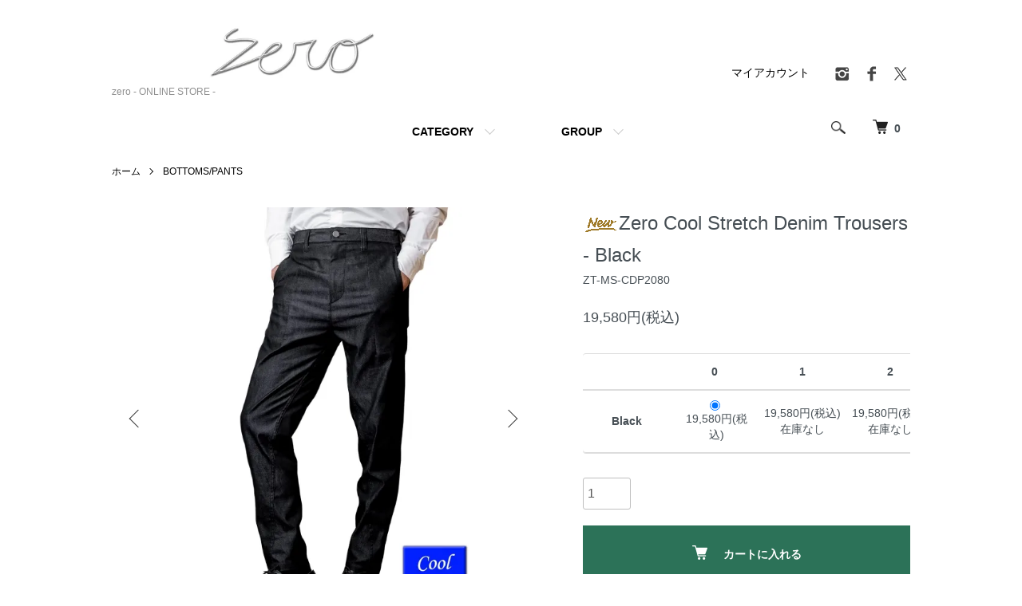

--- FILE ---
content_type: text/html; charset=EUC-JP
request_url: https://zero-onlineshop.net/?pid=158480190
body_size: 12695
content:
<!DOCTYPE html PUBLIC "-//W3C//DTD XHTML 1.0 Transitional//EN" "http://www.w3.org/TR/xhtml1/DTD/xhtml1-transitional.dtd">
<html xmlns:og="http://ogp.me/ns#" xmlns:fb="http://www.facebook.com/2008/fbml" xmlns:mixi="http://mixi-platform.com/ns#" xmlns="http://www.w3.org/1999/xhtml" xml:lang="ja" lang="ja" dir="ltr">
<head>
<meta http-equiv="content-type" content="text/html; charset=euc-jp" />
<meta http-equiv="X-UA-Compatible" content="IE=edge,chrome=1" />
<meta name="viewport" content="width=device-width,initial-scale=1">
<title>ゼロクールストレッチデニムスラックス - 黒</title>
<meta name="Keywords" content="zero,ゼロ,日本製,送料無料,デニム,クール,吸水速乾,スラックス,軽量,動きやすい,黒,モード,カジュアル,ビジカジ,パンツ,テーパード,涼しい," />
<meta name="Description" content="「きちんと感」と「カジュアル感」の良いとこ取り、オンオフ兼用のクールデニムスラックス！「拘りの深いポケット」で手ぶら欲求を解消。優れた吸水速乾性と軽量を実現したジーンズ。【吸水速乾性】があり、通気性と涼しく、ドライな着心地を与える7.5ozの厚みで、薄くて軽いクールデニム素材を採用しています。" />
<meta name="Author" content="" />
<meta name="Copyright" content="GMOペパボ" />
<meta http-equiv="content-style-type" content="text/css" />
<meta http-equiv="content-script-type" content="text/javascript" />
<link rel="stylesheet" href="https://zero-onlineshop.net/css/framework/colormekit.css" type="text/css" />
<link rel="stylesheet" href="https://zero-onlineshop.net/css/framework/colormekit-responsive.css" type="text/css" />
<link rel="stylesheet" href="https://img07.shop-pro.jp/PA01366/462/css/5/index.css?cmsp_timestamp=20210408185816" type="text/css" />
<link rel="stylesheet" href="https://img07.shop-pro.jp/PA01366/462/css/5/product.css?cmsp_timestamp=20210408185816" type="text/css" />

<link rel="alternate" type="application/rss+xml" title="rss" href="https://zero-onlineshop.net/?mode=rss" />
<link rel="alternate" media="handheld" type="text/html" href="https://zero-onlineshop.net/?prid=158480190" />
<link rel="shortcut icon" href="https://img07.shop-pro.jp/PA01366/462/favicon.ico?cmsp_timestamp=20240609223437" />
<script type="text/javascript" src="//ajax.googleapis.com/ajax/libs/jquery/1.7.2/jquery.min.js" ></script>
<meta property="og:title" content="ゼロクールストレッチデニムスラックス - 黒" />
<meta property="og:description" content="「きちんと感」と「カジュアル感」の良いとこ取り、オンオフ兼用のクールデニムスラックス！「拘りの深いポケット」で手ぶら欲求を解消。優れた吸水速乾性と軽量を実現したジーンズ。【吸水速乾性】があり、通気性と涼しく、ドライな着心地を与える7.5ozの厚みで、薄くて軽いクールデニム素材を採用しています。" />
<meta property="og:url" content="https://zero-onlineshop.net?pid=158480190" />
<meta property="og:site_name" content="zero - ONLINE STORE -" />
<meta property="og:image" content="https://img07.shop-pro.jp/PA01366/462/product/158480190.jpg?cmsp_timestamp=20210326231905"/>
<meta property="og:type" content="product" />
<meta property="product:price:amount" content="19580" />
<meta property="product:price:currency" content="JPY" />
<meta property="product:product_link" content="https://zero-onlineshop.net?pid=158480190" />
<script>
  (function(i,s,o,g,r,a,m){i['GoogleAnalyticsObject']=r;i[r]=i[r]||function(){
  (i[r].q=i[r].q||[]).push(arguments)},i[r].l=1*new Date();a=s.createElement(o),
  m=s.getElementsByTagName(o)[0];a.async=1;a.src=g;m.parentNode.insertBefore(a,m)
  })(window,document,'script','https://www.google-analytics.com/analytics.js','ga');

  ga('create', 'UA-87973441-1', 'auto');
  ga('send', 'pageview');

</script>
<script>
  var Colorme = {"page":"product","shop":{"account_id":"PA01366462","title":"zero - ONLINE STORE -"},"basket":{"total_price":0,"items":[]},"customer":{"id":null},"inventory_control":"option","product":{"shop_uid":"PA01366462","id":158480190,"name":"Zero Cool Stretch Denim Trousers - Black","model_number":"ZT-MS-CDP2080","stock_num":2,"sales_price":19580,"sales_price_including_tax":19580,"variants":[{"id":1,"option1_value":"Black","option2_value":"0","title":"Black\u3000\u00d7\u30000","model_number":"ZT-MS-CDP2080","stock_num":2,"option_price":19580,"option_price_including_tax":19580,"option_members_price":19580,"option_members_price_including_tax":19580},{"id":2,"option1_value":"Black","option2_value":"1","title":"Black\u3000\u00d7\u30001","model_number":"ZT-MS-CDP2080","stock_num":0,"option_price":19580,"option_price_including_tax":19580,"option_members_price":19580,"option_members_price_including_tax":19580},{"id":3,"option1_value":"Black","option2_value":"2","title":"Black\u3000\u00d7\u30002","model_number":"ZT-MS-CDP2080","stock_num":0,"option_price":19580,"option_price_including_tax":19580,"option_members_price":19580,"option_members_price_including_tax":19580}],"category":{"id_big":2187089,"id_small":0},"groups":[],"members_price":19580,"members_price_including_tax":19580}};

  (function() {
    function insertScriptTags() {
      var scriptTagDetails = [];
      var entry = document.getElementsByTagName('script')[0];

      scriptTagDetails.forEach(function(tagDetail) {
        var script = document.createElement('script');

        script.type = 'text/javascript';
        script.src = tagDetail.src;
        script.async = true;

        if( tagDetail.integrity ) {
          script.integrity = tagDetail.integrity;
          script.setAttribute('crossorigin', 'anonymous');
        }

        entry.parentNode.insertBefore(script, entry);
      })
    }

    window.addEventListener('load', insertScriptTags, false);
  })();
</script>
<script async src="https://zen.one/analytics.js"></script>
</head>
<body>
<meta name="colorme-acc-payload" content="?st=1&pt=10029&ut=158480190&at=PA01366462&v=20251220120513&re=&cn=ddfea1999bbe36847f85e731f2eba4de" width="1" height="1" alt="" /><script>!function(){"use strict";Array.prototype.slice.call(document.getElementsByTagName("script")).filter((function(t){return t.src&&t.src.match(new RegExp("dist/acc-track.js$"))})).forEach((function(t){return document.body.removeChild(t)})),function t(c){var r=arguments.length>1&&void 0!==arguments[1]?arguments[1]:0;if(!(r>=c.length)){var e=document.createElement("script");e.onerror=function(){return t(c,r+1)},e.src="https://"+c[r]+"/dist/acc-track.js?rev=3",document.body.appendChild(e)}}(["acclog001.shop-pro.jp","acclog002.shop-pro.jp"])}();</script><script src="https://img.shop-pro.jp/tmpl_js/86/jquery.tile.js"></script>
<script src="https://img.shop-pro.jp/tmpl_js/86/jquery.skOuterClick.js"></script>


<div class="l-header">
  <div class="l-header-main u-container">
    <div class="l-header-main__in">
      <div class="l-header-logo">
        <h1 class="l-header-logo__img">
          <a href="./"><img src="https://img07.shop-pro.jp/PA01366/462/PA01366462.jpg?cmsp_timestamp=20240609223437" alt="zero - ONLINE STORE -" /></a>
        </h1>
                  <p class="l-header-logo__txt">
            zero - ONLINE STORE -
          </p>
              </div>
      <div class="l-header-search">
        <button class="l-header-search__btn js-mega-menu-btn js-search-btn">
          <img src="https://img.shop-pro.jp/tmpl_img/86/icon-search.png" alt="検索" />
        </button>
        <div class="l-header-search__contents js-mega-menu-contents">
          <div class="l-header-search__box">
            <form action="https://zero-onlineshop.net/" method="GET" class="l-header-search__form">
              <input type="hidden" name="mode" value="srh" /><input type="hidden" name="sort" value="n" />
              <div class="l-header-search__input">
                <input type="text" name="keyword" placeholder="商品検索" />
              </div>
              <button class="l-header-search__submit" type="submit">
                <img src="https://img.shop-pro.jp/tmpl_img/86/icon-search.png" alt="送信" />
              </button>
            </form>
            <button class="l-header-search__close js-search-close" type="submit" aria-label="閉じる">
              <span></span>
              <span></span>
            </button>
          </div>
        </div>
        <div class="l-header-cart">
          <a href="https://zero-onlineshop.net/cart/proxy/basket?shop_id=PA01366462&shop_domain=zero-onlineshop.net">
            <img src="https://img.shop-pro.jp/tmpl_img/86/icon-cart.png" alt="カートを見る" />
            <span class="p-global-header__cart-count">
              0
            </span>
          </a>
        </div>
      </div>
      <button class="l-menu-btn js-navi-open" aria-label="メニュー">
        <span></span>
        <span></span>
      </button>
    </div>
    <div class="l-main-navi">
      <div class="l-main-navi__in">
        <ul class="l-main-navi-list">
                              <li class="l-main-navi-list__item">
            <div class="l-main-navi-list__ttl">
              CATEGORY
            </div>
            <button class="l-main-navi-list__link js-mega-menu-btn">
              CATEGORY
            </button>
            <div class="l-mega-menu js-mega-menu-contents">
              <ul class="l-mega-menu-list">
                                <li class="l-mega-menu-list__item">
                  <a class="l-mega-menu-list__link" href="https://zero-onlineshop.net/?mode=cate&cbid=2274708&csid=0&sort=n">
                    COAT
                  </a>
                </li>
                                                    <li class="l-mega-menu-list__item">
                  <a class="l-mega-menu-list__link" href="https://zero-onlineshop.net/?mode=cate&cbid=2274709&csid=0&sort=n">
                    JACKET/BLOUSON
                  </a>
                </li>
                                                    <li class="l-mega-menu-list__item">
                  <a class="l-mega-menu-list__link" href="https://zero-onlineshop.net/?mode=cate&cbid=2187089&csid=0&sort=n">
                    BOTTOMS/PANTS
                  </a>
                </li>
                                                    <li class="l-mega-menu-list__item">
                  <a class="l-mega-menu-list__link" href="https://zero-onlineshop.net/?mode=cate&cbid=2274173&csid=0&sort=n">
                    KNIT
                  </a>
                </li>
                                                    <li class="l-mega-menu-list__item">
                  <a class="l-mega-menu-list__link" href="https://zero-onlineshop.net/?mode=cate&cbid=2274714&csid=0&sort=n">
                    CARDIGAN
                  </a>
                </li>
                                                    <li class="l-mega-menu-list__item">
                  <a class="l-mega-menu-list__link" href="https://zero-onlineshop.net/?mode=cate&cbid=2274174&csid=0&sort=n">
                    SHIRT
                  </a>
                </li>
                                                    <li class="l-mega-menu-list__item">
                  <a class="l-mega-menu-list__link" href="https://zero-onlineshop.net/?mode=cate&cbid=2274176&csid=0&sort=n">
                    CUT&SEWN
                  </a>
                </li>
                                                    <li class="l-mega-menu-list__item">
                  <a class="l-mega-menu-list__link" href="https://zero-onlineshop.net/?mode=cate&cbid=2327708&csid=0&sort=n">
                    STOLE
                  </a>
                </li>
                                                    <li class="l-mega-menu-list__item">
                  <a class="l-mega-menu-list__link" href="https://zero-onlineshop.net/?mode=cate&cbid=2410113&csid=0&sort=n">
                    GLOVE
                  </a>
                </li>
                                                    <li class="l-mega-menu-list__item">
                  <a class="l-mega-menu-list__link" href="https://zero-onlineshop.net/?mode=cate&cbid=2501644&csid=0&sort=n">
                    HAT/CAP
                  </a>
                </li>
                                                    <li class="l-mega-menu-list__item">
                  <a class="l-mega-menu-list__link" href="https://zero-onlineshop.net/?mode=cate&cbid=2450730&csid=0&sort=n">
                    LEG WEAR
                  </a>
                </li>
                                                    <li class="l-mega-menu-list__item">
                  <a class="l-mega-menu-list__link" href="https://zero-onlineshop.net/?mode=cate&cbid=2585400&csid=0&sort=n">
                    UNDER WEAR
                  </a>
                </li>
                                                    <li class="l-mega-menu-list__item">
                  <a class="l-mega-menu-list__link" href="https://zero-onlineshop.net/?mode=cate&cbid=2610161&csid=0&sort=n">
                    Mask
                  </a>
                </li>
                              </ul>
            </div>
          </li>
                                                  <li class="l-main-navi-list__item">
            <div class="l-main-navi-list__ttl">
              GROUP
            </div>
            <button class="l-main-navi-list__link js-mega-menu-btn">
              GROUP
            </button>
            <div class="l-mega-menu js-mega-menu-contents">
              <ul class="l-mega-menu-list">
                                <li class="l-mega-menu-list__item">
                  <a class="l-mega-menu-list__link" href="https://zero-onlineshop.net/?mode=grp&gid=1764429&sort=n">
                    Japanesepaper - 和紙 -
                  </a>
                </li>
                                                    <li class="l-mega-menu-list__item">
                  <a class="l-mega-menu-list__link" href="https://zero-onlineshop.net/?mode=grp&gid=2455956&sort=n">
                    Water-repellent - 撥水 -
                  </a>
                </li>
                                                    <li class="l-mega-menu-list__item">
                  <a class="l-mega-menu-list__link" href="https://zero-onlineshop.net/?mode=grp&gid=1764435&sort=n">
                    Coating Item - コーティングアイテム -
                  </a>
                </li>
                                                    <li class="l-mega-menu-list__item">
                  <a class="l-mega-menu-list__link" href="https://zero-onlineshop.net/?mode=grp&gid=1764412&sort=n">
                    High Neck - ハイネック - 
                  </a>
                </li>
                                                    <li class="l-mega-menu-list__item">
                  <a class="l-mega-menu-list__link" href="https://zero-onlineshop.net/?mode=grp&gid=1764403&sort=n">
                    LS Cut＆Sewn - 長袖カットソー -
                  </a>
                </li>
                                                    <li class="l-mega-menu-list__item">
                  <a class="l-mega-menu-list__link" href="https://zero-onlineshop.net/?mode=grp&gid=1764397&sort=n">
                    Tshirt - Tシャツ -
                  </a>
                </li>
                                                    <li class="l-mega-menu-list__item">
                  <a class="l-mega-menu-list__link" href="https://zero-onlineshop.net/?mode=grp&gid=1932719&sort=n">
                    Socks - 靴下 -
                  </a>
                </li>
                                                    <li class="l-mega-menu-list__item">
                  <a class="l-mega-menu-list__link" href="https://zero-onlineshop.net/?mode=grp&gid=1774894&sort=n">
                    Outlet Item - アウトレット -
                  </a>
                </li>
                              </ul>
            </div>
          </li>
                                      </ul>
        <div class="l-help-navi-box">
          <ul class="l-help-navi-list">
            <li class="l-help-navi-list__item">
              <a class="l-help-navi-list__link" href="https://zero-onlineshop.net/?mode=myaccount">マイアカウント</a>
            </li>
                      </ul>
          <ul class="l-sns-navi-list u-opa">
                        <li class="l-sns-navi-list__item">
              <a href="https://instagram.com/zero_international_official" target="_blank">
                <i class="icon-lg-b icon-instagram" aria-label="instagram"></i>
              </a>
            </li>
                                    <li class="l-sns-navi-list__item">
              <a href="https://facebook.com/zerointernational0" target="_blank">
                <i class="icon-lg-b icon-facebook" aria-label="Facebook"></i>
              </a>
            </li>
                                    <li class="l-sns-navi-list__item">
              <a href="https://twitter.com/zeroint0" target="_blank">
                <i class="icon-lg-b icon-twitter" aria-label="Twitter"></i>
              </a>
            </li>
                                    <!-- <li class="l-sns-navi-list__item">
              <a href="" target="_blank">
                <i class="icon-lg-b icon-pinterest" aria-label="pinterest"></i>
              </a>
            </li> -->
          </ul>
        </div>
      </div>
    </div>
    <div class="l-main-navi-overlay js-navi-close"></div>
  </div>
</div>

<div class="l-main product">
  <link href="https://img.shop-pro.jp/tmpl_js/86/slick.css" rel="stylesheet" type="text/css">
<link href="https://img.shop-pro.jp/tmpl_js/86/slick-theme.css" rel="stylesheet" type="text/css">

<div class="p-product">
  
  <div class="c-breadcrumbs u-container">
    <ul class="c-breadcrumbs-list">
      <li class="c-breadcrumbs-list__item">
        <a href="./">
          ホーム
        </a>
      </li>
            <li class="c-breadcrumbs-list__item">
        <a href="?mode=cate&cbid=2187089&csid=0&sort=n">
          BOTTOMS/PANTS
        </a>
      </li>
                </ul>
  </div>
  
    <div class="p-product u-container">
    <form name="product_form" method="post" action="https://zero-onlineshop.net/cart/proxy/basket/items/add">
      <div class="p-product-main">
        
        <div class="p-product-img">
          <div class="p-product-img__main js-images-slider">
            <div class="p-product-img__main-item">
                            <img src="https://img07.shop-pro.jp/PA01366/462/product/158480190.jpg?cmsp_timestamp=20210326231905" alt="" />
                          </div>
                                                    <div class="p-product-img__main-item">
                <img src="https://img07.shop-pro.jp/PA01366/462/product/158480190_o1.jpg?cmsp_timestamp=20210326231905" alt="" />
              </div>
                                                      <div class="p-product-img__main-item">
                <img src="https://img07.shop-pro.jp/PA01366/462/product/158480190_o2.jpg?cmsp_timestamp=20210326231905" alt="" />
              </div>
                                                      <div class="p-product-img__main-item">
                <img src="https://img07.shop-pro.jp/PA01366/462/product/158480190_o3.jpg?cmsp_timestamp=20210326231905" alt="" />
              </div>
                                                      <div class="p-product-img__main-item">
                <img src="https://img07.shop-pro.jp/PA01366/462/product/158480190_o4.jpg?cmsp_timestamp=20210326231905" alt="" />
              </div>
                                                      <div class="p-product-img__main-item">
                <img src="https://img07.shop-pro.jp/PA01366/462/product/158480190_o5.jpg?cmsp_timestamp=20210326231905" alt="" />
              </div>
                                                      <div class="p-product-img__main-item">
                <img src="https://img07.shop-pro.jp/PA01366/462/product/158480190_o6.jpg?cmsp_timestamp=20210326231905" alt="" />
              </div>
                                                      <div class="p-product-img__main-item">
                <img src="https://img07.shop-pro.jp/PA01366/462/product/158480190_o7.jpg?cmsp_timestamp=20210326231905" alt="" />
              </div>
                                                      <div class="p-product-img__main-item">
                <img src="https://img07.shop-pro.jp/PA01366/462/product/158480190_o8.jpg?cmsp_timestamp=20210326231905" alt="" />
              </div>
                                                      <div class="p-product-img__main-item">
                <img src="https://img07.shop-pro.jp/PA01366/462/product/158480190_o9.jpg?cmsp_timestamp=20210326231905" alt="" />
              </div>
                                                      <div class="p-product-img__main-item">
                <img src="https://img07.shop-pro.jp/PA01366/462/product/158480190_o10.jpg?cmsp_timestamp=20210326231905" alt="" />
              </div>
                                                      <div class="p-product-img__main-item">
                <img src="https://img07.shop-pro.jp/PA01366/462/product/158480190_o11.jpg?cmsp_timestamp=20210326231905" alt="" />
              </div>
                                                      <div class="p-product-img__main-item">
                <img src="https://img07.shop-pro.jp/PA01366/462/product/158480190_o12.jpg?cmsp_timestamp=20210326231905" alt="" />
              </div>
                                                      <div class="p-product-img__main-item">
                <img src="https://img07.shop-pro.jp/PA01366/462/product/158480190_o13.jpg?cmsp_timestamp=20210326231905" alt="" />
              </div>
                                                      <div class="p-product-img__main-item">
                <img src="https://img07.shop-pro.jp/PA01366/462/product/158480190_o14.jpg?cmsp_timestamp=20210326231905" alt="" />
              </div>
                                                      <div class="p-product-img__main-item">
                <img src="https://img07.shop-pro.jp/PA01366/462/product/158480190_o15.jpg?cmsp_timestamp=20210326231905" alt="" />
              </div>
                                                      <div class="p-product-img__main-item">
                <img src="https://img07.shop-pro.jp/PA01366/462/product/158480190_o16.jpg?cmsp_timestamp=20210326231905" alt="" />
              </div>
                                                      <div class="p-product-img__main-item">
                <img src="https://img07.shop-pro.jp/PA01366/462/product/158480190_o17.jpg?cmsp_timestamp=20210326231905" alt="" />
              </div>
                                                      <div class="p-product-img__main-item">
                <img src="https://img07.shop-pro.jp/PA01366/462/product/158480190_o18.jpg?cmsp_timestamp=20210326231905" alt="" />
              </div>
                                                      <div class="p-product-img__main-item">
                <img src="https://img07.shop-pro.jp/PA01366/462/product/158480190_o19.jpg?cmsp_timestamp=20210326231905" alt="" />
              </div>
                                                      <div class="p-product-img__main-item">
                <img src="https://img07.shop-pro.jp/PA01366/462/product/158480190_o20.jpg?cmsp_timestamp=20210326231905" alt="" />
              </div>
                                                                                                                                                                                                                                                                                                                                                                                                                                                                                                                                                                                                                                                                                                                                                                                                                                  </div>
                    <div class="p-product-img__thumb">
            <div class="u-overflow-slide">
              <ul class="p-product-thumb-list">
                                <li class="p-product-thumb-list__item">
                  <div class="p-product-thumb-list__img">
                    <img src="https://img07.shop-pro.jp/PA01366/462/product/158480190.jpg?cmsp_timestamp=20210326231905" alt="" />
                  </div>
                </li>
                                                                    <li class="p-product-thumb-list__item">
                    <div class="p-product-thumb-list__img">
                      <img src="https://img07.shop-pro.jp/PA01366/462/product/158480190_o1.jpg?cmsp_timestamp=20210326231905" alt="" />
                    </div>
                  </li>
                                                                      <li class="p-product-thumb-list__item">
                    <div class="p-product-thumb-list__img">
                      <img src="https://img07.shop-pro.jp/PA01366/462/product/158480190_o2.jpg?cmsp_timestamp=20210326231905" alt="" />
                    </div>
                  </li>
                                                                      <li class="p-product-thumb-list__item">
                    <div class="p-product-thumb-list__img">
                      <img src="https://img07.shop-pro.jp/PA01366/462/product/158480190_o3.jpg?cmsp_timestamp=20210326231905" alt="" />
                    </div>
                  </li>
                                                                      <li class="p-product-thumb-list__item">
                    <div class="p-product-thumb-list__img">
                      <img src="https://img07.shop-pro.jp/PA01366/462/product/158480190_o4.jpg?cmsp_timestamp=20210326231905" alt="" />
                    </div>
                  </li>
                                                                      <li class="p-product-thumb-list__item">
                    <div class="p-product-thumb-list__img">
                      <img src="https://img07.shop-pro.jp/PA01366/462/product/158480190_o5.jpg?cmsp_timestamp=20210326231905" alt="" />
                    </div>
                  </li>
                                                                      <li class="p-product-thumb-list__item">
                    <div class="p-product-thumb-list__img">
                      <img src="https://img07.shop-pro.jp/PA01366/462/product/158480190_o6.jpg?cmsp_timestamp=20210326231905" alt="" />
                    </div>
                  </li>
                                                                      <li class="p-product-thumb-list__item">
                    <div class="p-product-thumb-list__img">
                      <img src="https://img07.shop-pro.jp/PA01366/462/product/158480190_o7.jpg?cmsp_timestamp=20210326231905" alt="" />
                    </div>
                  </li>
                                                                      <li class="p-product-thumb-list__item">
                    <div class="p-product-thumb-list__img">
                      <img src="https://img07.shop-pro.jp/PA01366/462/product/158480190_o8.jpg?cmsp_timestamp=20210326231905" alt="" />
                    </div>
                  </li>
                                                                      <li class="p-product-thumb-list__item">
                    <div class="p-product-thumb-list__img">
                      <img src="https://img07.shop-pro.jp/PA01366/462/product/158480190_o9.jpg?cmsp_timestamp=20210326231905" alt="" />
                    </div>
                  </li>
                                                                      <li class="p-product-thumb-list__item">
                    <div class="p-product-thumb-list__img">
                      <img src="https://img07.shop-pro.jp/PA01366/462/product/158480190_o10.jpg?cmsp_timestamp=20210326231905" alt="" />
                    </div>
                  </li>
                                                                      <li class="p-product-thumb-list__item">
                    <div class="p-product-thumb-list__img">
                      <img src="https://img07.shop-pro.jp/PA01366/462/product/158480190_o11.jpg?cmsp_timestamp=20210326231905" alt="" />
                    </div>
                  </li>
                                                                      <li class="p-product-thumb-list__item">
                    <div class="p-product-thumb-list__img">
                      <img src="https://img07.shop-pro.jp/PA01366/462/product/158480190_o12.jpg?cmsp_timestamp=20210326231905" alt="" />
                    </div>
                  </li>
                                                                      <li class="p-product-thumb-list__item">
                    <div class="p-product-thumb-list__img">
                      <img src="https://img07.shop-pro.jp/PA01366/462/product/158480190_o13.jpg?cmsp_timestamp=20210326231905" alt="" />
                    </div>
                  </li>
                                                                      <li class="p-product-thumb-list__item">
                    <div class="p-product-thumb-list__img">
                      <img src="https://img07.shop-pro.jp/PA01366/462/product/158480190_o14.jpg?cmsp_timestamp=20210326231905" alt="" />
                    </div>
                  </li>
                                                                      <li class="p-product-thumb-list__item">
                    <div class="p-product-thumb-list__img">
                      <img src="https://img07.shop-pro.jp/PA01366/462/product/158480190_o15.jpg?cmsp_timestamp=20210326231905" alt="" />
                    </div>
                  </li>
                                                                      <li class="p-product-thumb-list__item">
                    <div class="p-product-thumb-list__img">
                      <img src="https://img07.shop-pro.jp/PA01366/462/product/158480190_o16.jpg?cmsp_timestamp=20210326231905" alt="" />
                    </div>
                  </li>
                                                                      <li class="p-product-thumb-list__item">
                    <div class="p-product-thumb-list__img">
                      <img src="https://img07.shop-pro.jp/PA01366/462/product/158480190_o17.jpg?cmsp_timestamp=20210326231905" alt="" />
                    </div>
                  </li>
                                                                      <li class="p-product-thumb-list__item">
                    <div class="p-product-thumb-list__img">
                      <img src="https://img07.shop-pro.jp/PA01366/462/product/158480190_o18.jpg?cmsp_timestamp=20210326231905" alt="" />
                    </div>
                  </li>
                                                                      <li class="p-product-thumb-list__item">
                    <div class="p-product-thumb-list__img">
                      <img src="https://img07.shop-pro.jp/PA01366/462/product/158480190_o19.jpg?cmsp_timestamp=20210326231905" alt="" />
                    </div>
                  </li>
                                                                      <li class="p-product-thumb-list__item">
                    <div class="p-product-thumb-list__img">
                      <img src="https://img07.shop-pro.jp/PA01366/462/product/158480190_o20.jpg?cmsp_timestamp=20210326231905" alt="" />
                    </div>
                  </li>
                                                                                                                                                                                                                                                                                                                                                                                                                                                                                                                                                                                                                                                                                                                                                                                                                                                                                                                                                                                                                                                                          </ul>
            </div>
          </div>
                  </div>
        
        
        <div class="p-product-info">
          <h2 class="p-product-info__ttl">
            <img class='new_mark_img1' src='https://img.shop-pro.jp/img/new/icons14.gif' style='border:none;display:inline;margin:0px;padding:0px;width:auto;' />Zero Cool Stretch Denim Trousers - Black
          </h2>
          
          <div class="p-product-info__id">
            ZT-MS-CDP2080
          </div>
          
          
          <div class="p-product-price">
                        <div class="p-product-price__sell">
              19,580円(税込)
            </div>
                                              </div>
          
          
                    <div class="p-product-option">
                                    <div class="p-product-option-tbl" id="prd-opt-table">
              <table id="option_tbl"><tr class="stock_head"><td class="none">&nbsp;</td><th class="cell_1">0</th><th class="cell_1">1</th><th class="cell_1">2</th></tr><tr><th class="cell_1">Black</th><td class="cell_2"><div><input type="radio" name="option" value="77229613,0,77229614,0" checked="checked" id="0-0" /></div><label for=0-0 style="display:block;"><span class="table_price">19,580円(税込)</span><br /></label></td><td class="cell_2"><span class="table_price">19,580円(税込)</span><br /><span class="stock_zero">在庫なし</span></td><td class="cell_2"><span class="table_price">19,580円(税込)</span><br /><span class="stock_zero">在庫なし</span></td></tr></table>
            </div>
            <div class="p-product-option-select" id="prd-opt-select">
                            <div class="p-product-option-select__box">
                <div class="p-product-option-select__ttl">
                  color
                </div>
                <select name="option1" class="product_cart_select">
                  <option label="Black" value="77229613,0">Black</option>

                </select>
              </div>
                            <div class="p-product-option-select__box">
                <div class="p-product-option-select__ttl">
                  size
                </div>
                <select name="option2" class="product_cart_select">
                  <option label="0" value="77229614,0">0</option>
<option label="1" value="77229614,1">1</option>
<option label="2" value="77229614,2">2</option>

                </select>
              </div>
                          </div>
                      </div>
                    
          
                    
          
          <div class="p-product-form">
                        <div class="p-product-form-stock">
              <div class="p-product-form-stock__input">
                <input type="text" name="product_num" value="1" />
                <span class="p-product-form-stock__unit"></span>
              </div>
                          </div>
                        <div class="p-product-form-btn">
              <div class="p-product-form-btn__cart">
                                                <div class="disable_cartin">
                    <button class="c-btn-cart" type="submit">
                      <i class="c-icon-cart"></i>カートに入れる
                    </button>
                  </div>
                                <p class="p-product-form__error-message stock_error"></p>
                                            </div>
            </div>
          </div>
          
          
          <ul class="p-product-sns-list">
            <li class="p-product-sns-list__item">
              <div class="line-it-button" data-lang="ja" data-type="share-a" data-ver="3"
                         data-color="default" data-size="small" data-count="false" style="display: none;"></div>
                       <script src="https://www.line-website.com/social-plugins/js/thirdparty/loader.min.js" async="async" defer="defer"></script>
            </li>
            <li class="p-product-sns-list__item">
              
            </li>
            <li class="p-product-sns-list__item">
              <a href="https://twitter.com/share" class="twitter-share-button" data-url="https://zero-onlineshop.net/?pid=158480190" data-text="" data-lang="ja" >ツイート</a>
<script charset="utf-8">!function(d,s,id){var js,fjs=d.getElementsByTagName(s)[0],p=/^http:/.test(d.location)?'http':'https';if(!d.getElementById(id)){js=d.createElement(s);js.id=id;js.src=p+'://platform.twitter.com/widgets.js';fjs.parentNode.insertBefore(js,fjs);}}(document, 'script', 'twitter-wjs');</script>
            </li>
          </ul>
          
          <ul class="p-product-link-list">
            <li class="p-product-link-list__item">
              <a href="https://zero-onlineshop.net/?mode=sk#return">返品について</a>
            </li>
            <li class="p-product-link-list__item">
              <a href="https://zero-onlineshop.net/?mode=sk#info">特定商取引法に基づく表記</a>
            </li>
                        <li class="p-product-link-list__item">
              <a href="javascript:gf_OpenNewWindow('?mode=opt&pid=158480190','option','width=600:height=500');">オプションの値段詳細</a>
            </li>
                        <li class="p-product-link-list__item">
              <a href="https://zero-inter.shop-pro.jp/customer/products/158480190/inquiries/new">この商品について問い合わせる</a>
            </li>
            <li class="p-product-link-list__item">
              <a href="https://zero-onlineshop.net/?mode=cate&cbid=2187089&csid=0&sort=n">買い物を続ける</a>
            </li>
          </ul>
        </div>
      </div>
      
      <div class="p-product-detail">
        
        <div class="p-product-explain">
          <h3 class="p-product__ttl">
            DETAIL
          </h3>
          <div class="p-product-explain__body">
            素材：綿73％ ポリエステル27％<br />
サイズ：Size0（S～Mサイズ）・Size1（M～Lサイズ）・Size2（L～XLサイズ）<br />
カラー：ブラック<br />
生産：日本製<br />
<br />
「スラックスの上品さ」と「ジーンズのカジュアルさ」を両立させたデニムスラックス。<br />
<br />
毎日の快適性を引き出す設計で作り出した「高機能テクノロジー素材」を採用。<br />
体から汗を吸い上げ素早く蒸散させる【吸水速乾性】があり、通気性と涼しく、ドライな着心地を与える7.5ozの厚みで、薄くて軽いクールデニム素材。<br />
<br />
<img src="https://img07.shop-pro.jp/PA01366/462/etc/%A5%AF%A1%BC%A5%EB%A5%DE%A5%C3%A5%AF%A5%B9%A5%C7%A5%CB%A5%E0%A5%B9%A5%E9%A5%C3%A5%AF%A5%B9GIF%A5%B9%A5%C8%A5%EC%A5%C3%A5%C1.gif?cmsp_timestamp=20210326231347" alt=""><br />
<br />
しっかり伸びて、しっかりと戻る高い伸縮性で、走ったり、屈んだり、座ったり、どんな動きにも快適に対応します。<br />
<br />
裾に向かって絞り込む【テーパード】で下半身をスマートに魅せ、リラックス感のある穿き心地と美しいラインを形成。<br />
<br />
<img src="https://img07.shop-pro.jp/PA01366/462/etc/%A5%AF%A1%BC%A5%EB%A5%DE%A5%C3%A5%AF%A5%B9%A5%C7%A5%CB%A5%E0%A5%B9%A5%E9%A5%C3%A5%AF%A5%B9GIF%A5%D0%A5%C3%A5%AF%A5%DD%A5%B1%A5%C3%A5%C8.gif?cmsp_timestamp=20210326231427" alt=""><br />
<br />
大きなスマホ、長財布がすっぽりと入るほど深く設定し、ポケット口も広めに構築する事で男の手ぶら欲求を満たします。<br />
<br />
持出し部分には、YKK社の高級ファスナー【エクセラ】を採用。エレメント（金属部分）1つ1つに入念に磨きをかけた滑らかで高級感漂うファスナーです。<br />
<br />
ワンウォッシュ加工を敢えてせず、デニム本来の硬さやハリコシ感を残し、風合い、アタリ、色落ちといった「経年変化」をお楽しみ頂ける1着になります。<br />
※洗い加工をしておりませんので、インディゴ染料の性質上、他の衣類に移染する可能性、洗濯による若干の縮みが御座いますのでご注意下さい。<br />
<br />
・Size0（S～Mサイズほど、SサイズよりのMサイズ感）<br />
ウエスト：76cm 総丈：97cm 股上：32cm 股下：71cm ヒップ：95cm ワタリ幅：30cm 膝幅：21cm 裾幅：15.5cm<br />
<br />
・Size1（M～Lサイズほど、MサイズよりのLサイズ感）<br />
ウエスト：81cm 総丈：101cm 股上：33cm 股下：73cm ヒップ：97cm ワタリ幅：31cm 膝幅：22cm 裾幅：16cm<br />
<br />
・Size2（L～XLサイズほど、LサイズよりのXLサイズ感）<br />
ウエスト：86cm 総丈：105cm 股上：34cm 股下：77cm ヒップ：100cm ワタリ幅：32cm 膝幅：23.5cm 裾幅：16.5cm<br />
<br />
※平置き時の寸法になりますので、多少の誤差が生じます事をご了承下さい。<br />
<br />
<img src="https://img07.shop-pro.jp/PA01366/462/etc/%A5%AF%A1%BC%A5%EB%A5%DE%A5%C3%A5%AF%A5%B9%A5%C7%A5%CB%A5%E0%A5%B9%A5%E9%A5%C3%A5%AF%A5%B9%C0%A3%CB%A1%B2%E8%C1%FC.jpg?cmsp_timestamp=20210326231258" alt="">
          </div>
        </div>
        
        <div class="p-product-other">
          
                    
          
                    <div class="p-product-review">
            <h3 class="p-product__ttl">
              REVIEW
            </h3>
                        <div class="p-product-review__btn">
              <a href="https://zero-onlineshop.net/customer/products/158480190/reviews/new" class="c-btn is-arrow">
                WRITE REVIEW
              </a>
            </div>
          </div>
                    
        </div>
      </div>
      <input type="hidden" name="user_hash" value="1b3566a2d0bc456c8527696f6f255753"><input type="hidden" name="members_hash" value="1b3566a2d0bc456c8527696f6f255753"><input type="hidden" name="shop_id" value="PA01366462"><input type="hidden" name="product_id" value="158480190"><input type="hidden" name="members_id" value=""><input type="hidden" name="back_url" value="https://zero-onlineshop.net/?pid=158480190"><input type="hidden" name="reference_token" value="d0e466ef615f4a89b926bdc221ca60ea"><input type="hidden" name="shop_domain" value="zero-onlineshop.net">
    </form>
  </div>
  <div class="hide">
    <div class="prd-opt-select">
            <div class="p-product-option-select__box">
        <div class="p-product-option-select__ttl">
          color
        </div>
        <select name="option1" class="product_cart_select">
          <option label="Black" value="77229613,0">Black</option>

        </select>
      </div>
            <div class="p-product-option-select__box">
        <div class="p-product-option-select__ttl">
          size
        </div>
        <select name="option2" class="product_cart_select">
          <option label="0" value="77229614,0">0</option>
<option label="1" value="77229614,1">1</option>
<option label="2" value="77229614,2">2</option>

        </select>
      </div>
          </div>
    <div class="prd-opt-table">
      <table id="option_tbl"><tr class="stock_head"><td class="none">&nbsp;</td><th class="cell_1">0</th><th class="cell_1">1</th><th class="cell_1">2</th></tr><tr><th class="cell_1">Black</th><td class="cell_2"><div><input type="radio" name="option" value="77229613,0,77229614,0" checked="checked" id="0-0" /></div><label for=0-0 style="display:block;"><span class="table_price">19,580円(税込)</span><br /></label></td><td class="cell_2"><span class="table_price">19,580円(税込)</span><br /><span class="stock_zero">在庫なし</span></td><td class="cell_2"><span class="table_price">19,580円(税込)</span><br /><span class="stock_zero">在庫なし</span></td></tr></table>
    </div>
  </div>

<script src="https://img.shop-pro.jp/tmpl_js/86/slick.min.js"></script>

<script type="text/javascript">
$(document).on("ready", function() {
  var slider = ".js-images-slider";
  var thumbnailItem = ".p-product-thumb-list__item";

  $(thumbnailItem).each(function() {
    var index = $(thumbnailItem).index(this);
    $(this).attr("data-index",index);
  });

  $(slider).on('init',function(slick) {
    var index = $(".slide-item.slick-slide.slick-current").attr("data-slick-index");
    $(thumbnailItem+'[data-index="'+index+'"]').addClass("is-current");
  });

  $(slider).slick( {
    autoplay: false,
    arrows: true,
    infinite: true
  });

  $(thumbnailItem).on('click',function() {
    var index = $(this).attr("data-index");
    $(slider).slick("slickGoTo",index,false);
  });

  $(slider).on('beforeChange',function(event,slick, currentSlide,nextSlide){
    $(thumbnailItem).each(function() {
      $(this).removeClass("is-current");
    });
    $(thumbnailItem+'[data-index="'+nextSlide+'"]').addClass("is-current");
  });
});
</script></div>

<div class="l-bottom u-container">
        <div class="p-shop-info">
    
        
    
        
  </div>
  <div class="p-shopguide u-contents-s">
    <h2 class="u-visually-hidden">
      ショッピングガイド
    </h2>
    <div class="p-shopguide-wrap">
            <div class="p-shopguide-column">
        <div class="p-shopguide-box js-matchHeight">
          <div class="p-shopguide-head">
            <div class="p-shopguide__icon">
              <img src="https://img.shop-pro.jp/tmpl_img/86/shopguide-icon-shipping.png" alt="" />
            </div>
            <h3 class="c-ttl-sub">
              SHIPPING
              <span class="c-ttl-sub__ja">配送・送料について</span>
            </h3>
          </div>
          <dl class="p-shopguide-txt">
                        <dt class="p-shopguide__ttl">
              佐川急便
            </dt>
            <dd class="p-shopguide__body">
                            <div class="p-shopguide__img">
                <img src="https://img07.shop-pro.jp/PA01366/462/delivery/404912.png?cmsp_timestamp=20161007141811" />
              </div>
                            全品送料無料になります。
            </dd>
                      </dl>
        </div>
      </div>
            <div class="p-shopguide-column">
        <div class="p-shopguide-box js-matchHeight">
          <div class="p-shopguide-head">
            <div class="p-shopguide__icon">
              <img src="https://img.shop-pro.jp/tmpl_img/86/shopguide-icon-return.png" alt="" />
            </div>
            <h3 class="c-ttl-sub">
              RETURN
              <span class="c-ttl-sub__ja">返品について</span>
            </h3>
          </div>
          <dl class="p-shopguide-txt">
                        <dt class="p-shopguide__ttl">
              不良品
            </dt>
            <dd class="p-shopguide__body">
              商品到着後速やかにお電話もしくはメールにてご連絡ください。
            </dd>
                                    <dt class="p-shopguide__ttl">
              返品期限
            </dt>
            <dd class="p-shopguide__body">
              商品到着後3日以内にご連絡いただいた場合のみ返品・交換に応じます。<br />
サイズが合わなかった等、商品についてお困りの際は到着から3日間以内に必ずお問い合わせ（メールもしくはお電話）にてご連絡ください。<br />
<br />
※交換・返品による返送の際にはお届けした時の段ボール、梱包資材に入れてご返送ください。<br />
※商品を傷める返送をされた場合は交換・返品をお断りさせていただく場合が御座います。<br />
※返品の際のご返金は商品が届き、確認後の返金となります。予めご了承ください。<br />
※何かご不明な点がございましたら、お気軽にお問い合わせください。<br />
<br />
返品をお受けできない商品<br />
※お客様がご使用になられた商品。ご試着の際に、汚損・破損させた商品<br />
※香水やタバコなどの匂いがついている商品<br />
※付属していた袋、商品タグなどを汚損、破損、紛失、破棄された商品<br />
※修理や、すそ上げなどのお直し、クリーニングがされている商品<br />
※画像の色目については当方の不備として扱いません。色などについてもっと詳しく知りたい方はお買い上げ前にお問い合わせください。)<br />
<br />
以上の注意事項をお守り頂け無い場合は、交換・返品をお断りさせていただくことがございます。予め御了承下さい。<br />
<br />
※SALE商品、お値下げ商品に尽きましては返品をお断りさせて頂いておりますので、予めご了承下さい。（在庫がある場合のサイズ、カラー交換はさせて頂きます）
            </dd>
                                    <dt class="p-shopguide__ttl">
              返品送料
            </dt>
            <dd class="p-shopguide__body">
              お客様都合による返品につきましてはお客様のご負担とさせていただきます。不良品に該当する場合は当方で負担いたします。
            </dd>
                      </dl>
        </div>
      </div>
            <div class="p-shopguide-column">
        <div class="p-shopguide-box js-matchHeight">
          <div class="p-shopguide-head">
            <div class="p-shopguide__icon">
              <img src="https://img.shop-pro.jp/tmpl_img/86/shopguide-icon-payment.png" alt="" />
            </div>
            <h3 class="c-ttl-sub">
              PAYMENT
              <span class="c-ttl-sub__ja">お支払いについて</span>
            </h3>
          </div>
          <dl class="p-shopguide-txt">
                        <dt class="p-shopguide__ttl">
              Amazon Pay
            </dt>
            <dd class="p-shopguide__body">
                                          Amazonのアカウントに登録された配送先や支払い方法を利用して決済できます。
            </dd>
                        <dt class="p-shopguide__ttl">
              クレジット
            </dt>
            <dd class="p-shopguide__body">
                                          <div class="p-shopguide__img">
                <img class='payment_img' src='https://img.shop-pro.jp/common/card2.gif'><img class='payment_img' src='https://img.shop-pro.jp/common/card6.gif'><img class='payment_img' src='https://img.shop-pro.jp/common/card18.gif'><img class='payment_img' src='https://img.shop-pro.jp/common/card0.gif'><img class='payment_img' src='https://img.shop-pro.jp/common/card9.gif'>
              </div>
                            『カード決済』は、クレジットカード決済代行のイプシロン株式会社の決済代行システムを利用しております。<br />
ご注文後、イプシロン決済画面へ移動いたしますので決済を完了させてください。<br />
安心してお支払いをしていただくために、お客様の情報がイプシロンサイト経由で<br />
送信される際にはSSL(128bit)による暗号化通信で行い、クレジットカード情報は<br />
当サイトでは保有せず、同社で厳重に管理しております。
            </dd>
                        <dt class="p-shopguide__ttl">
              代金引換
            </dt>
            <dd class="p-shopguide__body">
                                          商品お届け時に、代金をお支払い頂きます。（佐川急便e-コレクト&#174;にて発送）<br />
お支払方法は現金、またはクレジットカードがご利用いただけます。<br />
<br />
クレジットカードの場合は、お支払には一括払いのほか、2回払い、リボ払い、分割払い、ボーナス一括払いが選択できます。<br />
<br />
分割払いの支払回数は3・5・6・10・12・15・18・20・24回です。<br />
<br />
※<br />
荷受人さまとカード会社のご契約により、一括払いのみのお取り扱いとなる場合があります。<br />
※<br />
ボーナス一括払いのお取り扱い期間は、【夏期】1/1～6/15、【冬期】8/1～11/15になります。<br />
※<br />
下記の場合は、クレジットカードでのお取り扱いができません。<br />
<br />
・ご利用限度額を超える場合<br />
・カードが磁気不良の場合
            </dd>
                        <dt class="p-shopguide__ttl">
              銀行振込
            </dt>
            <dd class="p-shopguide__body">
                                          ご注文後「７日」以内にご入金下さい。７日以上経過致しますと、自動的にキャンセル扱いとさせて頂きますのでご注意下さい。<br />
購入後にお送りさせて頂きますご注文確認メールに記載されております弊社指定の銀行口座へ、ご請求金額をお振り込み下さい。 
            </dd>
                      </dl>
        </div>
      </div>
          </div>
  </div>
</div>

<div class="l-footer">
  <div class="u-container">
    <div class="l-footer-main">
      <div class="l-footer-shopinfo">
        <div class="l-footer-shopinfo__logo">
          <a href="./"><img src="https://img07.shop-pro.jp/PA01366/462/PA01366462.jpg?cmsp_timestamp=20240609223437" alt="zero - ONLINE STORE -" /></a>
        </div>
                <div class="l-footer-shopinfo__txt">
          zero - ONLINE STORE -
        </div>
                <ul class="l-footer-sns-list u-opa">
                    <li class="l-footer-sns-list__item">
            <a href="https://instagram.com/zero_international_official" target="_blank">
              <i class="icon-lg-b icon-instagram" aria-label="instagram"></i>
            </a>
          </li>
                              <li class="l-footer-sns-list__item">
            <a href="https://facebook.com/zerointernational0" target="_blank">
              <i class="icon-lg-b icon-facebook" aria-label="Facebook"></i>
            </a>
          </li>
                              <li class="l-footer-sns-list__item">
            <a href="https://twitter.com/zeroint0" target="_blank">
              <i class="icon-lg-b icon-twitter" aria-label="Twitter"></i>
            </a>
          </li>
                              <!-- <li class="l-footer-sns-list__item">
            <a href="" target="_blank">
              <i class="icon-lg-b icon-pinterest" aria-label="pinterest"></i>
            </a>
          </li> -->
        </ul>
              </div>
      <div class="l-footer-navi">
        <ul class="l-footer-navi-list">
          <li class="l-footer-navi-list__item">
            <a class="l-footer-navi-list__link" href="./">
              ホーム
            </a>
          </li>
          <li class="l-footer-navi-list__item">
            <a class="l-footer-navi-list__link" href="https://zero-onlineshop.net/?mode=sk#delivery">
              配送・送料について
            </a>
          </li>
          <li class="l-footer-navi-list__item">
            <a class="l-footer-navi-list__link" href="https://zero-onlineshop.net/?mode=sk#return">
              返品について
            </a>
          </li>
          <li class="l-footer-navi-list__item">
            <a class="l-footer-navi-list__link" href="https://zero-onlineshop.net/?mode=sk#payment">
              支払い方法について
            </a>
          </li>
          <li class="l-footer-navi-list__item">
            <a class="l-footer-navi-list__link" href="https://zero-onlineshop.net/?mode=sk#info">
              特定商取引法に基づく表記
            </a>
          </li>
          <li class="l-footer-navi-list__item">
            <a class="l-footer-navi-list__link" href="https://zero-onlineshop.net/?mode=privacy">
              プライバシーポリシー
            </a>
          </li>
        </ul>
        <ul class="l-footer-navi-list">
                              <li class="l-footer-navi-list__item">
            <span class="l-footer-navi-list__link">
              <a href="https://zero-onlineshop.net/?mode=rss">RSS</a> / <a href="https://zero-onlineshop.net/?mode=atom">ATOM</a>
            </span>
          </li>
        </ul>
        <ul class="l-footer-navi-list">
          <li class="l-footer-navi-list__item">
            <a class="l-footer-navi-list__link" href="https://zero-onlineshop.net/?mode=myaccount">
              マイアカウント
            </a>
          </li>
                    <li class="l-footer-navi-list__item">
                        <a class="l-footer-navi-list__link" href="https://zero-onlineshop.net/cart/proxy/basket?shop_id=PA01366462&shop_domain=zero-onlineshop.net">
              カートを見る
            </a>
                      </li>
          <li class="l-footer-navi-list__item">
            <a class="l-footer-navi-list__link" href="https://zero-inter.shop-pro.jp/customer/inquiries/new">
              お問い合わせ
            </a>
          </li>
        </ul>
      </div>
    </div>
  </div>
</div>
<div class="l-copyright">
  <div class="l-copyright__txt">
    zero copyright(C)2023 ZERO international Co.,Ltd All Rights Reserved.
  </div>
  <div class="l-copyright__logo">
  </div>
</div>

<script src="https://img.shop-pro.jp/tmpl_js/86/jquery.biggerlink.min.js"></script>
<script src="https://img.shop-pro.jp/tmpl_js/86/jquery.matchHeight-min.js"></script>
<script src="https://img.shop-pro.jp/tmpl_js/86/what-input.js"></script>

<script type="text/javascript">
$(document).ready(function() {
  //category search
  $(".js-mega-menu-btn").on("click",function() {
    if ($(this).hasClass("is-on")) {
      $(this).removeClass("is-on");
      $(this).next(".js-mega-menu-contents").fadeOut(200,"swing");
    } else {
      $(".js-mega-menu-btn").removeClass("is-on");
      $(".js-mega-menu-btn").next().fadeOut(200,"swing");
      $(this).addClass("is-on");
      $(this).next(".js-mega-menu-contents").fadeIn(200,"swing");
    }
  });
  $(".js-search-close").on('click',function() {
    $(".l-header-search__contents").fadeOut(200,"swing");
    $(".l-header-search__btn").removeClass("is-on");
  });
  $(".js-search-btn").on('click',function() {
    $(".l-main-navi").removeClass("is-open");
    $(".js-navi-open").removeClass("is-on");
  });

  //hamburger
  $(".js-navi-open,.js-navi-close").on('click',function() {
    $(".l-header-search__contents").fadeOut(200,"swing");
    $(".l-header-search__btn").removeClass("is-on");
    $(".l-header").toggleClass("is-open");
    $(".l-main-navi").toggleClass("is-open");
    $(".l-menu-btn").toggleClass("is-on");
    $(".l-main-navi-overlay").toggleClass("is-on");
  });
});
</script>

<script type="text/javascript">
$(document).ready(function() {
  var header = $(".l-header")
  var headerHeight = header.outerHeight()
  var navPos = $(".l-main-navi").offset().top

  $(window).on("load scroll", function() {
    var value = $(this).scrollTop();
    if ( value > navPos ) {
      $(".l-header").addClass("is-fixed");
      $(".l-main").css("margin-top", headerHeight);
    } else {
      $(".l-header").removeClass("is-fixed");
      $(".l-main").css("margin-top", '0');
    }
  });
  $(window).on("load resize", function() {
    if ($(window).width() < 1030) {
      $("body").css("margin-top", header.outerHeight());
    } else {
      $("body").css("margin-top", "");
    }
  });
});
</script>

<script type="text/javascript">
$(document).ready(function() {
  $(".js-bigger").biggerlink();
});
</script>

<script type="text/javascript">
$(document).ready(function() {
  $(".js-matchHeight").matchHeight();
});
</script>

<script>
  $(function () {
  function window_size_switch_func() {
    if($(window).width() >= 768) {
    // product option switch -> table
    $('#prd-opt-table').html($('.prd-opt-table').html());
    $('#prd-opt-table table').addClass('table table-bordered');
    $('#prd-opt-select').empty();
    } else {
    // product option switch -> select
    $('#prd-opt-table').empty();
    if($('#prd-opt-select > *').size() == 0) {
      $('#prd-opt-select').append($('.prd-opt-select').html());
    }
    }
  }
  window_size_switch_func();
  $(window).load(function () {
    $('.history-unit').tile();
  });
  $(window).resize(function () {
    window_size_switch_func();
    $('.history-unit').tile();
  });
  });
</script><script type="text/javascript" src="https://zero-onlineshop.net/js/cart.js" ></script>
<script type="text/javascript" src="https://zero-onlineshop.net/js/async_cart_in.js" ></script>
<script type="text/javascript" src="https://zero-onlineshop.net/js/product_stock.js" ></script>
<script type="text/javascript" src="https://zero-onlineshop.net/js/js.cookie.js" ></script>
<script type="text/javascript" src="https://zero-onlineshop.net/js/favorite_button.js" ></script>
<script>
(function(w,d,url,a,s,e){
    w[a]= (w[a]||[]);
    s = d.getElementsByTagName("script")[0];e = d.createElement("script");e.src=url;e.async=1;s.parentNode.insertBefore(e,s);
})(window,document,'//ec-concier.com/a9f420a8853a4d5e/analytics.js','ara');


ara.push(['init', 'a9f420a8853a4d5e', {secondaryDomain:true}]);
ara.push(['relayDomains', ['secure.shop-pro.jp', 'cart.shop-pro.jp', 'zero-inter.shop-pro.jp'], {form_post:true}]);
document.querySelectorAll('a[href$="zero-onlineshop.net/?mode=cart_inn"]').forEach(function(e){ara.push(['relayDomainLinks', e]);});
document.querySelectorAll('a[href$="zero-onlineshop.net/?mode=members"]').forEach(function(e){ara.push(['relayDomainLinks', e]);});
document.querySelectorAll('a[href$="zero-onlineshop.net/?mode=logout"]').forEach(function(e){ara.push(['relayDomainLinks', e]);});
document.querySelectorAll('a[href$="zero-onlineshop.net/?mode=myaccount"]').forEach(function(e){ara.push(['relayDomainLinks', e]);});
document.querySelectorAll('a[href$="zero-onlineshop.net/?mode=review_send"]').forEach(function(e){ara.push(['relayDomainLinks', e]);});
</script>
</body></html>

--- FILE ---
content_type: text/plain
request_url: https://www.google-analytics.com/j/collect?v=1&_v=j102&a=1412603782&t=pageview&_s=1&dl=https%3A%2F%2Fzero-onlineshop.net%2F%3Fpid%3D158480190&ul=en-us%40posix&dt=%E3%82%BC%E3%83%AD%E3%82%AF%E3%83%BC%E3%83%AB%E3%82%B9%E3%83%88%E3%83%AC%E3%83%83%E3%83%81%E3%83%87%E3%83%8B%E3%83%A0%E3%82%B9%E3%83%A9%E3%83%83%E3%82%AF%E3%82%B9%20-%20%E9%BB%92&sr=1280x720&vp=1280x720&_u=IEBAAEABAAAAACAAI~&jid=1854847663&gjid=1942501266&cid=2065702789.1766199915&tid=UA-87973441-1&_gid=1822308375.1766199915&_r=1&_slc=1&z=209123111
body_size: -452
content:
2,cG-JGVXYX23XD

--- FILE ---
content_type: text/javascript; charset=utf-8
request_url: https://ec-concier.com/collect?d=eNp1kcFOwkAQhl-F7BmxhQKFxHhQjAZEjTGxp2bTHeialq27SwkSDrIHTbz5BF6NGs9E32ZPvoVTQBMP3ub_5p_ZmdkZYVRT0p4RxRlpE9oaeFWH-n69Rj1WB1Im41XigvWC9DSZToRoXcfdVsdNz5qHp41L3a8FPThCowK1ajIaJ0mZZPm6jncCn073Up4fBI1uZ5-mubwS-0Hfi2pdXtRlUmh0xlpnCmUsVCFvQIotMUr4CFQsssoIdDGMTDC3XVRRSVOFYjfjbMet-57vuC0HMwNJh8gxulI5BnnVrTiVBmrIdainGSDM6BAqOYcJYs11UjC7-LTmzS7ercHgxS6W1txb82qNsebWmjtrHqx5WvHnAqJzsSxtlb4-HrGNhAFICXL9dtE7jIEPY9ymWXU2ZMKZjknbrfpOeTXEr6fuu94G_TFFVOowkzyCn9NqOtyssdZhhB84LxPO5A9ikGNBKIoDHdOodHJO5v_ur1hK2lqOYf4NfPe6sg&callback=_ARA_lGdEmgLzNhJ5J9XafC7VuE2q4yXBAf3b
body_size: 148
content:
/**/_ARA_lGdEmgLzNhJ5J9XafC7VuE2q4yXBAf3b({"action_queue":{},"page_crawl":true,"user":{"session_id":"55cad5e4a3e84a068d6de501eef0b650_1766199918"}})